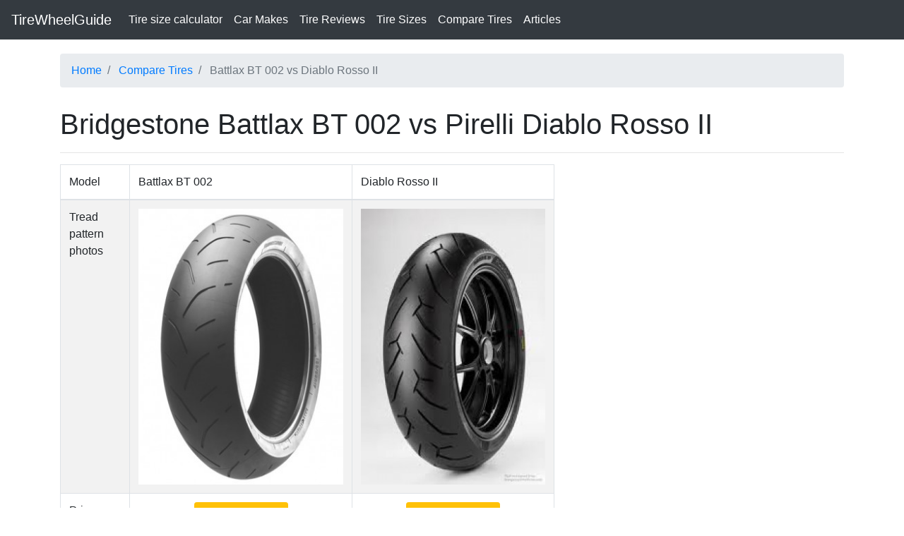

--- FILE ---
content_type: text/html; charset=UTF-8
request_url: https://tirewheelguide.com/tires/compare/bridgestone-battlax-bt-002/pirelli-diablo-rosso-ii/
body_size: 4461
content:
<!DOCTYPE html>
<html lang="en">
    <head>
        
        <meta charset="utf-8">
        <meta http-equiv="X-UA-Compatible" content="IE=edge">
        <meta name="viewport" content="width=device-width, initial-scale=1, shrink-to-fit=no">
        <link rel="canonical"  href="https://tirewheelguide.com/tires/compare/bridgestone-battlax-bt-002/pirelli-diablo-rosso-ii/" />
        <meta name="description" content="Which tire is better: compare Pirelli Diablo Rosso II vs Bridgestone Battlax BT 002">
        <meta name="author" content="TireWheelGuide.com">

        <title>Bridgestone Battlax BT 002 vs Pirelli Diablo Rosso II</title>
            
        <!-- Bootstrap core CSS -->
        <link rel="stylesheet" href="https://tirewheelguide.com/bootstrap/css/bootstrap.min.css">
        <!-- Custom styles for this template -->
        <link href="https://tirewheelguide.com/css/main.css" rel="stylesheet">
        <!-- Google Tag Manager -->
        <script>(function(w,d,s,l,i){w[l]=w[l]||[];w[l].push({'gtm.start':
        new Date().getTime(),event:'gtm.js'});var f=d.getElementsByTagName(s)[0],
        j=d.createElement(s),dl=l!='dataLayer'?'&l='+l:'';j.async=true;j.src=
        'https://www.googletagmanager.com/gtm.js?id='+i+dl;f.parentNode.insertBefore(j,f);
        })(window,document,'script','dataLayer','GTM-NPLGSS3');</script>
        <!-- End Google Tag Manager -->
        <script data-ad-client="ca-pub-8259931436330823" async src="https://pagead2.googlesyndication.com/pagead/js/adsbygoogle.js"></script>
    </head>
    <body>
        <!-- Google Tag Manager (noscript) -->
        <noscript><iframe src="https://www.googletagmanager.com/ns.html?id=GTM-NPLGSS3"
        height="0" width="0" style="display:none;visibility:hidden"></iframe></noscript>
        <!-- End Google Tag Manager (noscript) -->
        <nav class="navbar navbar-expand-md navbar-dark bg-dark">
            <a class="navbar-brand" href="https://tirewheelguide.com/">TireWheelGuide</a>
            <button class="navbar-toggler" type="button" data-toggle="collapse" data-target="#navbarCollapse" aria-controls="navbarCollapse" aria-expanded="false" aria-label="Toggle navigation">
                <span class="navbar-toggler-icon"></span>
            </button>
            <div class="collapse navbar-collapse" id="navbarCollapse">
                <ul class="navbar-nav mr-auto">
                    <li class="nav-item active">
                        <a class="nav-link" href="https://tirewheelguide.com/calculator/">Tire size calculator<span class="sr-only">(current)</span></a>
                    </li>
                    <li class="nav-item active">
                        <a class="nav-link" href="https://tirewheelguide.com/sizes/">Car Makes</a>
                    </li>
                    <li class="nav-item active">
                        <a class="nav-link" href="https://tirewheelguide.com/tires/">Tire Reviews</a>
                    </li>
                    <li class="nav-item active">
                        <a class="nav-link" href="https://tirewheelguide.com/tires/s/">Tire Sizes</a>
                    </li>
                    <li class="nav-item active">
                        <a class="nav-link" href="https://tirewheelguide.com/tires/compare/">Compare Tires</a>
                    </li>
                     <li class="nav-item active">
                        <a class="nav-link active" href="https://tirewheelguide.com/articles/">Articles</a>
                    </li>
                    
                </ul>
                <!--<form class="form-inline mt-2 mt-md-0">
                    <input class="form-control mr-sm-2" type="text" placeholder="Search" aria-label="Search">
                    <button class="btn btn-outline-success my-2 my-sm-0" type="submit">Search</button>
                </form>-->
            </div>
        </nav>        <div class="container mt-3 pt-1">

            <ol class="breadcrumb" itemscope itemtype="https://schema.org/BreadcrumbList"> 
                <li class="breadcrumb-item" itemprop="itemListElement" itemscope
          itemtype="https://schema.org/ListItem">
                    <a itemprop="item" href="https://tirewheelguide.com"><span itemprop="name">Home</span></a>
                    <meta itemprop="position" content="1" />
                </li>        
                <li itemprop="itemListElement" itemscope itemtype="https://schema.org/ListItem" class="breadcrumb-item active">
                <a itemprop="item" href="https://tirewheelguide.com/tires/compare/"><span itemprop="name">Compare Tires</span></a>
                <meta itemprop="position" content="2" />
                </li>
                <li itemprop="itemListElement" itemscope itemtype="https://schema.org/ListItem" class="breadcrumb-item active">
                <span itemprop="name">Battlax BT 002 vs Diablo Rosso II</span>
                <meta itemprop="position" content="3" />
                </li>       
            </ol>
        </div>
        <div class="container mt-4 pt-1">
            <h1>Bridgestone Battlax BT 002 vs Pirelli Diablo Rosso II</h1>
        </div>
        
        <div class="container pt-0">
            <hr/>
            
            <!--Array
(
    [tire_name] => Array
        (
            [0] => Battlax BT 002
            [1] => Diablo Rosso II
        )

    [stock_img] => Array
        (
            [0] => twg-img-battlax-bt-002.jpg
            [1] => twg-img-diablo-rosso-ii.jpeg
        )

    [brand_name] => Array
        (
            [0] => Bridgestone
            [1] => Pirelli
        )

    [brand_slug] => Array
        (
            [0] => bridgestone
            [1] => pirelli
        )

    [car_type] => Array
        (
            [0] => Motorcycle
            [1] => Motorcycle
        )

    [type_tire_reviews] => Array
        (
            [0] => Summer Trackday and Competition tires
            [1] => Summer Max Performance tires
        )

    [model_slug] => Array
        (
            [0] => battlax-bt-002
            [1] => diablo-rosso-ii
        )

    [id] => Array
        (
            [0] => 603
            [1] => 1083
        )

    [model_id] => Array
        (
            [0] => 0
            [1] => 0
        )

    [source] => Array
        (
            [0] => 0
            [1] => 0
        )

    [overall] => Array
        (
            [0] => 8.7142857142857
            [1] => 8.0571428571429
        )

    [overall_dry] => Array
        (
            [0] => 10
            [1] => 8.6
        )

    [corner_stab] => Array
        (
            [0] => 10
            [1] => 8.3
        )

    [dry_traction] => Array
        (
            [0] => 10
            [1] => 8.9
        )

    [steering_response] => Array
        (
            [0] => 10
            [1] => 8.6
        )

    [overall_wet] => Array
        (
            [0] => 6
            [1] => 7
        )

    [aquaplanning] => Array
        (
            [0] => 0
            [1] => 0
        )

    [wet_traction] => Array
        (
            [0] => 6
            [1] => 7
        )

    [overall_snow] => Array
        (
            [0] => 0
            [1] => 0
        )

    [light_snow] => Array
        (
            [0] => 0
            [1] => 0
        )

    [heavy_snow] => Array
        (
            [0] => 0
            [1] => 0
        )

    [ice] => Array
        (
            [0] => 0
            [1] => 0
        )

    [overall_comfort] => Array
        (
            [0] => 8.5
            [1] => 8.4
        )

    [ride_comfort] => Array
        (
            [0] => 0
            [1] => 0
        )

    [overall_noise] => Array
        (
            [0] => 0
            [1] => 0
        )

    [overall_wear] => Array
        (
            [0] => 6.5
            [1] => 7.5
        )

    [overall_offroad] => Array
        (
            [0] => 0
            [1] => 0
        )

    [dirt] => Array
        (
            [0] => 0
            [1] => 0
        )

    [sand] => Array
        (
            [0] => 0
            [1] => 0
        )

    [mud] => Array
        (
            [0] => 0
            [1] => 0
        )

    [rock] => Array
        (
            [0] => 0
            [1] => 0
        )

    [miles_reported] => Array
        (
            [0] => 
            [1] => 
        )

    [buy_again] => Array
        (
            [0] => 10
            [1] => 7.7
        )

)
--><table class="table table-bordered table-striped" style="max-width: 700px;"><thead> 
            <tr><td style="width: 10%;">Model</td><td>Battlax BT 002</td><td>Diablo Rosso II</td></tr></thead><tr><td>Tread pattern photos</td><td><img decoding="async" src="/img/tires/thumbs/twg-img-battlax-bt-002.jpg" alt="Image of Bridgestone Battlax BT 002" class="w-100"></td>
               <td> <img decoding="async" src="/img/tires/thumbs/twg-img-diablo-rosso-ii.jpeg" alt="Image of Pirelli Diablo Rosso II" class="w-100"></td></tr><tr><td>Price range</td><td style="text-align: center;"><a href="https://www.amazon.com/s?k=Bridgestone Battlax BT 002&i=automotive&rh=n:15684181,n:353609011&tag=tirewheelguide2-20" target="_blank" id="yr_view_am_link" class="btn btn-warning btn-sm" rel="noopener noreferrer nofollow">Check on Amazon</a><br><a href="https://www.jdoqocy.com/click-100112964-13440097?url=https://www.discounttiredirect.com/search?text=Bridgestone Battlax+BT+002" target="_blank" id="yr_view_am_link" class="mt-1 btn btn-info btn-sm" rel="noopener noreferrer nofollow">Check on DiscountTire</a></td><td style="text-align: center;"><a href="https://www.amazon.com/s?k=Pirelli Diablo Rosso II&i=automotive&rh=n:15684181,n:353609011&tag=tirewheelguide2-20" target="_blank" id="yr_view_am_link" class="btn btn-warning btn-sm" rel="noopener noreferrer nofollow">Check on Amazon</a><br><a href="https://www.jdoqocy.com/click-100112964-13440097?url=https://www.discounttiredirect.com/search?text=Pirelli Diablo+Rosso+II" target="_blank" id="yr_view_am_link" class="mt-1 btn btn-info btn-sm" rel="noopener noreferrer nofollow">Check on DiscountTire</a></td></tr><tr><td>Brand</td><td>Bridgestone</td><td>Pirelli</td></tr></thead><tr><td>Car type</td><td>Motorcycle</td><td>Motorcycle</td></tr></thead><tr><td>Category</td><td style="word-wrap: break-word;">Summer Trackday and Competition tires</td><td style="word-wrap: break-word;">Summer Max Performance tires</td></tr></thead><tr><td colspan="3" style="text-align: center;">Tires scores compare</td></tr><tr><td>Overall</td><td>87.1% <img decoding="async" src="/css/img/arrow-up.svg" class="check-sign" alt="Winner sign"></td><td>80.6% </td></tr><tr><td>Overall Dry</td><td>100% <img decoding="async" src="/css/img/arrow-up.svg" class="check-sign" alt="Winner sign"></td><td>86% </td></tr><tr><td>Corner Stability</td><td>100% <img decoding="async" src="/css/img/arrow-up.svg" class="check-sign" alt="Winner sign"></td><td>83% </td></tr><tr><td>Dry Traction</td><td>100% <img decoding="async" src="/css/img/arrow-up.svg" class="check-sign" alt="Winner sign"></td><td>89% </td></tr><tr><td>Steering Response</td><td>100% <img decoding="async" src="/css/img/arrow-up.svg" class="check-sign" alt="Winner sign"></td><td>86% </td></tr><tr><td>Overall Wet</td><td>60% </td><td>70% <img decoding="async" src="/css/img/arrow-up.svg" class="check-sign" alt="Winner sign"></td></tr><tr><td>Wet Traction</td><td>60% </td><td>70% <img decoding="async" src="/css/img/arrow-up.svg" class="check-sign" alt="Winner sign"></td></tr><tr><td>Overall Comfort</td><td>85% <img decoding="async" src="/css/img/arrow-up.svg" class="check-sign" alt="Winner sign"></td><td>84% </td></tr><tr><td>Wear (tread life)</td><td>65% </td><td>75% <img decoding="async" src="/css/img/arrow-up.svg" class="check-sign" alt="Winner sign"></td></tr><tr><td>Buy again</td><td>100% <img decoding="async" src="/css/img/arrow-up.svg" class="check-sign" alt="Winner sign"></td><td>77% </td></tr><tr><td>Price range</td><td style="text-align: center;"><a href="https://www.amazon.com/s?k=Bridgestone Battlax BT 002&i=automotive&rh=n:15684181,n:353609011&tag=tirewheelguide2-20" target="_blank" id="yr_view_am_link" class="btn btn-warning btn-sm" rel="noopener noreferrer nofollow">Check on Amazon</a><br><a href="https://www.jdoqocy.com/click-100112964-13440097?url=https://www.discounttiredirect.com/search?text=Bridgestone Battlax+BT+002" target="_blank" id="yr_view_am_link" class="mt-1 btn btn-info btn-sm" rel="noopener noreferrer nofollow">Check on DiscountTire</a></td><td style="text-align: center;"><a href="https://www.amazon.com/s?k=Pirelli Diablo Rosso II&i=automotive&rh=n:15684181,n:353609011&tag=tirewheelguide2-20" target="_blank" id="yr_view_am_link" class="btn btn-warning btn-sm" rel="noopener noreferrer nofollow">Check on Amazon</a><br><a href="https://www.jdoqocy.com/click-100112964-13440097?url=https://www.discounttiredirect.com/search?text=Pirelli Diablo+Rosso+II" target="_blank" id="yr_view_am_link" class="mt-1 btn btn-info btn-sm" rel="noopener noreferrer nofollow">Check on DiscountTire</a></td></tr></table>           
        </div>
        <div class="container pt-0 mt-3">
        <h2>More comparisons with these tires</h2><li><a href="https://tirewheelguide.com/tires/compare/pirelli-diablo-rosso-ii/pirelli-diablo-rosso-iv/">Pirelli Diablo Rosso II vs Pirelli Diablo Rosso IV</a></li><li><a href="https://tirewheelguide.com/tires/compare/michelin-pilot-power-2ct/pirelli-diablo-rosso-ii/">Michelin Pilot Power 2CT vs Pirelli Diablo Rosso II</a></li><li><a href="https://tirewheelguide.com/tires/compare/dunlop-roadsmart-iii/pirelli-diablo-rosso-ii/">Dunlop RoadSmart III vs Pirelli Diablo Rosso II</a></li><li><a href="https://tirewheelguide.com/tires/compare/pirelli-diablo-rosso-ii/pirelli-diablo-rosso-iii/">Pirelli Diablo Rosso II vs Pirelli Diablo Rosso III</a></li><li><a href="https://tirewheelguide.com/tires/compare/michelin-pilot-road-4/pirelli-diablo-rosso-ii/">Michelin Pilot Road 4 vs Pirelli Diablo Rosso II</a></li><li><a href="https://tirewheelguide.com/tires/compare/bridgestone-battlax-bt-002/goodyear-eagle-f1-asymmetric-6/">Bridgestone Battlax BT 002 vs Goodyear Eagle F1 Asymmetric 6</a></li><li><a href="https://tirewheelguide.com/tires/compare/michelin-power-5/pirelli-diablo-rosso-ii/">Michelin Power 5 vs Pirelli Diablo Rosso II</a></li><li><a href="https://tirewheelguide.com/tires/compare/bridgestone-battlax-bt-002/bridgestone-battlax-hypersport-s22/">Bridgestone Battlax BT 002 vs Bridgestone Battlax Hypersport S22</a></li><li><a href="https://tirewheelguide.com/tires/compare/michelin-road-5/pirelli-diablo-rosso-ii/">Michelin Road 5 vs Pirelli Diablo Rosso II</a></li><li><a href="https://tirewheelguide.com/tires/compare/michelin-city-grip-2/pirelli-diablo-rosso-ii/">Michelin City Grip 2 vs Pirelli Diablo Rosso II</a></li><li><a href="https://tirewheelguide.com/tires/compare/bridgestone-battlax-sport-touring-t32/pirelli-diablo-rosso-ii/">Bridgestone Battlax Sport Touring T32 vs Pirelli Diablo Rosso II</a></li><li><a href="https://tirewheelguide.com/tires/compare/continental-contisportattack-2/pirelli-diablo-rosso-ii/">Continental ContiSportAttack 2 vs Pirelli Diablo Rosso II</a></li><li><a href="https://tirewheelguide.com/tires/compare/continental-contisportcontact-3/pirelli-diablo-rosso-ii/">Continental ContiSportContact 3 vs Pirelli Diablo Rosso II</a></li><li><a href="https://tirewheelguide.com/tires/compare/continental-contisportattack-3/pirelli-diablo-rosso-ii/">Continental ContiSportAttack 3 vs Pirelli Diablo Rosso II</a></li><li><a href="https://tirewheelguide.com/tires/compare/pirelli-diablo-rosso-ii/pirelli-angel-gt/">Pirelli Diablo Rosso II vs Pirelli Angel GT</a></li><li><a href="https://tirewheelguide.com/tires/compare/toyo-open-country-at-ii/bridgestone-battlax-bt-002/">Toyo Open Country A/T II vs Bridgestone Battlax BT 002</a></li><li><a href="https://tirewheelguide.com/tires/compare/bridgestone-battlax-bt-002/michelin-pilot-power-3/">Bridgestone Battlax BT 002 vs Michelin Pilot Power 3</a></li><li><a href="https://tirewheelguide.com/tires/compare/pirelli-diablo-rosso-ii/pirelli-angel-st/">Pirelli Diablo Rosso II vs Pirelli Angel ST</a></li><li><a href="https://tirewheelguide.com/tires/compare/michelin-power-cup-evo/pirelli-diablo-rosso-ii/">Michelin Power Cup Evo vs Pirelli Diablo Rosso II</a></li><li><a href="https://tirewheelguide.com/tires/compare/bridgestone-battlax-bt-002/pirelli-angel-st/">Bridgestone Battlax BT 002 vs Pirelli Angel ST</a></li><li><a href="https://tirewheelguide.com/tires/compare/pirelli-diablo-rosso-corsa-ii/pirelli-diablo-rosso-ii/">Pirelli Diablo Rosso Corsa II vs Pirelli Diablo Rosso II</a></li><li><a href="https://tirewheelguide.com/tires/compare/michelin-pilot-street/pirelli-diablo-rosso-ii/">Michelin Pilot Street vs Pirelli Diablo Rosso II</a></li><li><a href="https://tirewheelguide.com/tires/compare/bridgestone-battlax-hypersport-s22/pirelli-diablo-rosso-ii/">Bridgestone Battlax Hypersport S22 vs Pirelli Diablo Rosso II</a></li><li><a href="https://tirewheelguide.com/tires/compare/pirelli-diablo-rosso-corsa/pirelli-diablo-rosso-ii/">Pirelli Diablo Rosso Corsa vs Pirelli Diablo Rosso II</a></li><li><a href="https://tirewheelguide.com/tires/compare/dunlop-sportsmart-tt/pirelli-diablo-rosso-ii/">Dunlop SportSmart TT vs Pirelli Diablo Rosso II</a></li><li><a href="https://tirewheelguide.com/tires/compare/bridgestone-battlax-bt-023/pirelli-diablo-rosso-ii/">Bridgestone Battlax BT 023 vs Pirelli Diablo Rosso II</a></li><li><a href="https://tirewheelguide.com/tires/compare/bridgestone-battlax-hypersport-s21/pirelli-diablo-rosso-ii/">Bridgestone Battlax Hypersport S21 vs Pirelli Diablo Rosso II</a></li><li><a href="https://tirewheelguide.com/tires/compare/bridgestone-battlax-sport-touring-t30/pirelli-diablo-rosso-ii/">Bridgestone BA/TTLAX SPORT TOURING T30 vs Pirelli Diablo Rosso II</a></li><li><a href="https://tirewheelguide.com/tires/compare/pirelli-diablo-rosso-ii/pirelli-diablo/">Pirelli Diablo Rosso II vs Pirelli Diablo</a></li><li><a href="https://tirewheelguide.com/tires/compare/michelin-pilot-road-2/pirelli-diablo-rosso-ii/">Michelin Pilot Road 2 vs Pirelli Diablo Rosso II</a></li>
        <h2 class="mt-4">How do we compare tires?</h2>
        <p>Our database encompasses data on various tire attributes, gathered from public records, tire road tests, online forum assessments, and driver's reviews. This data enables the objective evaluation of tire performance across diverse environments such as dry and wet surfaces, snowy conditions, and off-road scenarios. </p>
        <p>Additionally, our comparisons extend to aspects like the brake responsiveness of the tires. Factors such as noise level and ride smoothness are also considered to gauge comfort. Furthermore, our analysis addresses the impact of tire selection on fuel economy, offering insights into how different tires may affect vehicle mileage and fuel efficiency.</p>
        </div>        <footer class="footer bg-dark h-auto">
            <div class="container ">
                <div class="row mt-2 pt-3">
                    <div class="text-light font-weight-lighter col-md-4">
                        <h4 class="text-light font-weight-lighter">Contact us</h4>
                        <p><a href="mailto:info@tirewheelguide.com">info@tirewheelguide.com</a></p>
                             </p>
                            <p>+1(347)7711876</p>
                            <p>29 Norman Ave, Brooklyn, NY 11222</p>
                    </div>
                    <div class="text-light font-weight-lighter col-md-4">
                        <h4 class="text-light font-weight-lighter">Disclaimer</h4>
                        <p>Some posts may contain affiliate links. tirewheelguide.com is a participant in the Amazon Services LLC Associates Program, an affiliate advertising program designed to provide a means for sites to earn advertising fees by advertising and linking to Amazon.com.</p>
                    </div>
                    <div class="text-light font-weight-lighter col-md-4">
                        <h4 class="text-light font-weight-lighter">About</h4> 
                        <p>TireWheelGuide.com is made by a team of enthusiasts who has more than 10 years of experience in the tire industry</p>
                        <p><a href="https://twitter.com/GuideTire" rel="nofollow noopener" target="_blank"><img src="https://tirewheelguide.com/img/twitter-32.png" alt="Twitter Logo"></a>
                         <a href="https://www.pinterest.com/tirewheelguide/" rel="nofollow noopener" target="_blank"><img src="https://tirewheelguide.com/img/pinterest-32.png" alt="Pinterest logo"></a></p>
                         <p><a href="https://tirewheelguide.com/info/privacy/">Privacy policy</a></p>
                         <p><a href="https://tirewheelguide.com/info/terms/">Terms and conditions</a></p>
                         <h4 class="text-light font-weight-lighter">Site Language</h4>
                         <p>
                            <a href="https://tirewheelguide.de"><img decoding="async" src="https://tirewheelguide.com/css/img/germany_flag.png" alt="TireWheelGuide in Deutsch"></a>
                            <a href="https://tirewheelguide.com.ua"><img decoding="async" src="https://tirewheelguide.com/css/img/ua_flag.png" alt="TireWheelGuide Українською"></a>
                            <a href="https://tirewheelguide.ru"><img decoding="async" src="https://tirewheelguide.com/css/img/ru_flag.png" alt="TireWheelGuide на русском"></a>
                         </p> 
                    </div>
                </div>
                <div class="row">
                    <div class="text-light font-weight-lighter col-md-4">
                        <p class="text-light font-weight-lighter">Copyright 2026 © tirewheelguide.com</p>
                        <a href="//www.dmca.com/Protection/Status.aspx?ID=441ee3b5-bc47-47d4-afa6-7aae2a072336" title="DMCA.com Protection Status" class="dmca-badge"> 
                            <img src ="https://images.dmca.com/Badges/dmca_protected_sml_120n.png?ID=441ee3b5-bc47-47d4-afa6-7aae2a072336"  alt="DMCA.com Protection Status" /></a> 
                         <script src="https://images.dmca.com/Badges/DMCABadgeHelper.min.js"> </script>
                    </div>
                </div>
            </div>
        </footer>
        <!-- Bootstrap core JavaScript
    ================================================== -->
        <!-- Placed at the end of the document so the pages load faster -->
        
        <script src="https://tirewheelguide.com/js/jquery.min.js"></script>
        <script src="https://tirewheelguide.com/js/popper.js"></script>
        <script src="https://tirewheelguide.com/bootstrap/js/bootstrap.min.js"></script>
        <script src="https://tirewheelguide.com/js/main.js"></script>
                        
    </body>
</html>

--- FILE ---
content_type: text/html; charset=utf-8
request_url: https://www.google.com/recaptcha/api2/aframe
body_size: 268
content:
<!DOCTYPE HTML><html><head><meta http-equiv="content-type" content="text/html; charset=UTF-8"></head><body><script nonce="NKLNSFkt6v2B-QU--1121w">/** Anti-fraud and anti-abuse applications only. See google.com/recaptcha */ try{var clients={'sodar':'https://pagead2.googlesyndication.com/pagead/sodar?'};window.addEventListener("message",function(a){try{if(a.source===window.parent){var b=JSON.parse(a.data);var c=clients[b['id']];if(c){var d=document.createElement('img');d.src=c+b['params']+'&rc='+(localStorage.getItem("rc::a")?sessionStorage.getItem("rc::b"):"");window.document.body.appendChild(d);sessionStorage.setItem("rc::e",parseInt(sessionStorage.getItem("rc::e")||0)+1);localStorage.setItem("rc::h",'1768949254504');}}}catch(b){}});window.parent.postMessage("_grecaptcha_ready", "*");}catch(b){}</script></body></html>